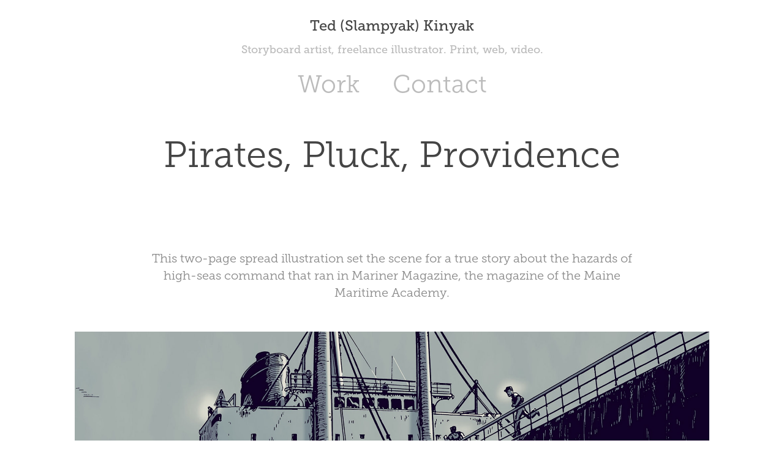

--- FILE ---
content_type: text/html; charset=utf-8
request_url: https://storytellersworkshop.com/pirates-pluck-providence
body_size: 3090
content:
<!DOCTYPE HTML>
<html lang="en-US">
<head>
  <meta charset="UTF-8" />
  <meta name="viewport" content="width=device-width, initial-scale=1" />
      <meta name="keywords"  content="Illustrator,illustrations,storyboards,instructional,vintage,retro,storyboarding,animatics,key frames,New Mexico,Albuquerque,Film,TV,production,freelance,magazine,poster" />
      <meta name="description"  content="Illustrator, illustrations, storyboards, instructional, vintage, retro, storyboarding, animatics, key frames, New Mexico, Albuquerque, film, TV, production" />
      <meta name="twitter:card"  content="summary_large_image" />
      <meta name="twitter:site"  content="@AdobePortfolio" />
      <meta  property="og:title" content="Ted (Slampyak) Kinyak - Pirates, Pluck, Providence" />
      <meta  property="og:description" content="Illustrator, illustrations, storyboards, instructional, vintage, retro, storyboarding, animatics, key frames, New Mexico, Albuquerque, film, TV, production" />
      <meta  property="og:image" content="https://cdn.myportfolio.com/0159ce7952baad08ae2208be8ffc2294/c451a87b-c13f-493e-acf9-7b504a8f1cc4_car_202x158.jpg?h=154005d5c7c672668f38200e65602580" />
      <meta name="p:domain_verify" content="41713e66ce90a38a88ca6685e2496901">
        <link rel="icon" href="https://cdn.myportfolio.com/0159ce7952baad08ae2208be8ffc2294/6e39a3e6-5b3e-4af5-ac95-3c644e849193_carw_1x1x32.jpg?h=bfd8afa96463d2d2bfeced5a50dcc679" />
      <link rel="stylesheet" href="/dist/css/main.css" type="text/css" />
      <link rel="stylesheet" href="https://cdn.myportfolio.com/0159ce7952baad08ae2208be8ffc2294/717829a48b5fad64747b7bf2f577ae731761902626.css?h=41b62c6f050c66797260f7ddd6bbf3dd" type="text/css" />
    <link rel="canonical" href="https://storytellersworkshop.com/pirates-pluck-providence" />
      <title>Ted (Slampyak) Kinyak - Pirates, Pluck, Providence</title>
    <script type="text/javascript" src="//use.typekit.net/ik/[base64].js?cb=8dae7d4d979f383d5ca1dd118e49b6878a07c580" async onload="
    try {
      window.Typekit.load();
    } catch (e) {
      console.warn('Typekit not loaded.');
    }
    "></script>
</head>
  <body class="transition-enabled">  <div class='page-background-video page-background-video-with-panel'>
  </div>
  <div class="js-responsive-nav">
    <div class="responsive-nav">
      <div class="close-responsive-click-area js-close-responsive-nav">
        <div class="close-responsive-button"></div>
      </div>
          <nav data-hover-hint="nav">
            <div class="pages">
                  <div class="gallery-title"><a href="/work" >Work</a></div>
      <div class="page-title">
        <a href="/contact" >Contact</a>
      </div>
            </div>
          </nav>
    </div>
  </div>
  <div class="site-wrap cfix js-site-wrap">
      <header class="site-header" data-context="theme.topcontainer" data-hover-hint="header">
          <div class="logo-wrap" data-hover-hint="logo">
                <div class="logo e2e-site-logo-text logo-text  ">
    <span class="preserve-whitespace">Ted (Slampyak) Kinyak</span>
</div>
<div class="logo-secondary logo-secondary-text ">
    <span class="preserve-whitespace">Storyboard artist, freelance illustrator. Print, web, video.</span>
</div>

          </div>
  <div class="hamburger-click-area js-hamburger">
    <div class="hamburger">
      <i></i>
      <i></i>
      <i></i>
    </div>
  </div>
            <nav data-hover-hint="nav">
              <div class="pages">
                  <div class="gallery-title"><a href="/work" >Work</a></div>
      <div class="page-title">
        <a href="/contact" >Contact</a>
      </div>
              </div>
            </nav>
      </header>
    <div class="site-container">
      <div class="site-content e2e-site-content">
        <main>
  <div class="page-container" data-context="page.page.container" data-hover-hint="pageContainer">
    <section class="page standard-modules">
        <header class="page-header content" data-context="pages" data-identity="id:p5e334119debe249940ca6940519c39948785730c8a55649fb8948">
            <h1 class="title preserve-whitespace">Pirates, Pluck, Providence</h1>
            <p class="description"></p>
        </header>
      <div class="page-content js-page-content" data-context="pages" data-identity="id:p5e334119debe249940ca6940519c39948785730c8a55649fb8948">
        <div id="project-canvas" class="js-project-modules modules content">
          <div id="project-modules">
              
              
              
              
              
              <div class="project-module module text project-module-text align-center js-project-module e2e-site-project-module-text">
  <div class="rich-text js-text-editable module-text"><div>This two-page spread illustration set the scene for a true story about the hazards of high-seas command that ran in Mariner Magazine, the magazine of the Maine Maritime Academy.<br></div></div>
</div>

              
              
              
              
              
              <div class="project-module module image project-module-image js-js-project-module" >

  

  
     <div class="js-lightbox" data-src="https://cdn.myportfolio.com/0159ce7952baad08ae2208be8ffc2294/86a98943-8ec3-4523-877c-f873f23d99aa.jpg?h=1b576c9a532deeeea6beacff4600606a">
           <img
             class="js-lazy e2e-site-project-module-image"
             src="[data-uri]"
             data-src="https://cdn.myportfolio.com/0159ce7952baad08ae2208be8ffc2294/86a98943-8ec3-4523-877c-f873f23d99aa_rw_1920.jpg?h=7ab01944542797ac21646dc1df7a7ac5"
             data-srcset="https://cdn.myportfolio.com/0159ce7952baad08ae2208be8ffc2294/86a98943-8ec3-4523-877c-f873f23d99aa_rw_600.jpg?h=bf7d63e05f4a4deeed79085a1520d429 600w,https://cdn.myportfolio.com/0159ce7952baad08ae2208be8ffc2294/86a98943-8ec3-4523-877c-f873f23d99aa_rw_1200.jpg?h=aa28bf6afce301034d7a5565c72d99c5 1200w,https://cdn.myportfolio.com/0159ce7952baad08ae2208be8ffc2294/86a98943-8ec3-4523-877c-f873f23d99aa_rw_1920.jpg?h=7ab01944542797ac21646dc1df7a7ac5 1920w,"
             data-sizes="(max-width: 1920px) 100vw, 1920px"
             width="1920"
             height="0"
             style="padding-bottom: 64.67%; background: rgba(0, 0, 0, 0.03)"
             
           >
     </div>
  

</div>

              
              
              
              
              
              
              
              
          </div>
        </div>
      </div>
    </section>
        <section class="back-to-top" data-hover-hint="backToTop">
          <a href="#"><span class="arrow">&uarr;</span><span class="preserve-whitespace">Back to Top</span></a>
        </section>
        <a class="back-to-top-fixed js-back-to-top back-to-top-fixed-with-panel" data-hover-hint="backToTop" data-hover-hint-placement="top-start" href="#">
          <svg version="1.1" id="Layer_1" xmlns="http://www.w3.org/2000/svg" xmlns:xlink="http://www.w3.org/1999/xlink" x="0px" y="0px"
           viewBox="0 0 26 26" style="enable-background:new 0 0 26 26;" xml:space="preserve" class="icon icon-back-to-top">
          <g>
            <path d="M13.8,1.3L21.6,9c0.1,0.1,0.1,0.3,0.2,0.4c0.1,0.1,0.1,0.3,0.1,0.4s0,0.3-0.1,0.4c-0.1,0.1-0.1,0.3-0.3,0.4
              c-0.1,0.1-0.2,0.2-0.4,0.3c-0.2,0.1-0.3,0.1-0.4,0.1c-0.1,0-0.3,0-0.4-0.1c-0.2-0.1-0.3-0.2-0.4-0.3L14.2,5l0,19.1
              c0,0.2-0.1,0.3-0.1,0.5c0,0.1-0.1,0.3-0.3,0.4c-0.1,0.1-0.2,0.2-0.4,0.3c-0.1,0.1-0.3,0.1-0.5,0.1c-0.1,0-0.3,0-0.4-0.1
              c-0.1-0.1-0.3-0.1-0.4-0.3c-0.1-0.1-0.2-0.2-0.3-0.4c-0.1-0.1-0.1-0.3-0.1-0.5l0-19.1l-5.7,5.7C6,10.8,5.8,10.9,5.7,11
              c-0.1,0.1-0.3,0.1-0.4,0.1c-0.2,0-0.3,0-0.4-0.1c-0.1-0.1-0.3-0.2-0.4-0.3c-0.1-0.1-0.1-0.2-0.2-0.4C4.1,10.2,4,10.1,4.1,9.9
              c0-0.1,0-0.3,0.1-0.4c0-0.1,0.1-0.3,0.3-0.4l7.7-7.8c0.1,0,0.2-0.1,0.2-0.1c0,0,0.1-0.1,0.2-0.1c0.1,0,0.2,0,0.2-0.1
              c0.1,0,0.1,0,0.2,0c0,0,0.1,0,0.2,0c0.1,0,0.2,0,0.2,0.1c0.1,0,0.1,0.1,0.2,0.1C13.7,1.2,13.8,1.2,13.8,1.3z"/>
          </g>
          </svg>
        </a>
  </div>
              <footer class="site-footer" data-hover-hint="footer">
                <div class="footer-text">
                  Powered by <a href="http://portfolio.adobe.com" target="_blank">Adobe Portfolio</a>
                </div>
              </footer>
        </main>
      </div>
    </div>
  </div>
</body>
<script type="text/javascript">
  // fix for Safari's back/forward cache
  window.onpageshow = function(e) {
    if (e.persisted) { window.location.reload(); }
  };
</script>
  <script type="text/javascript">var __config__ = {"page_id":"p5e334119debe249940ca6940519c39948785730c8a55649fb8948","theme":{"name":"mell"},"pageTransition":true,"linkTransition":true,"disableDownload":false,"localizedValidationMessages":{"required":"This field is required","Email":"This field must be a valid email address"},"lightbox":{"enabled":true,"color":{"opacity":0.94,"hex":"#fff"}},"cookie_banner":{"enabled":false}};</script>
  <script type="text/javascript" src="/site/translations?cb=8dae7d4d979f383d5ca1dd118e49b6878a07c580"></script>
  <script type="text/javascript" src="/dist/js/main.js?cb=8dae7d4d979f383d5ca1dd118e49b6878a07c580"></script>
</html>
